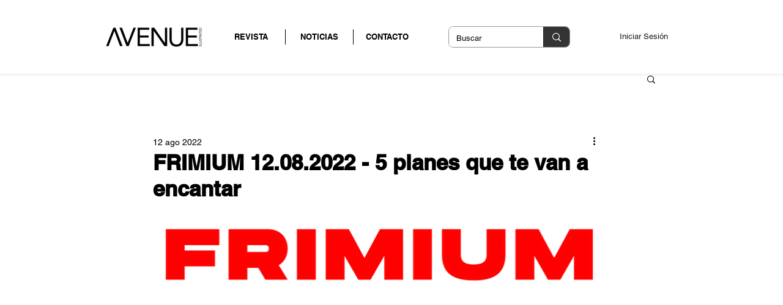

--- FILE ---
content_type: text/html; charset=utf-8
request_url: https://www.google.com/recaptcha/api2/aframe
body_size: 267
content:
<!DOCTYPE HTML><html><head><meta http-equiv="content-type" content="text/html; charset=UTF-8"></head><body><script nonce="OQWPloyzhbdUfPT5dY-QVA">/** Anti-fraud and anti-abuse applications only. See google.com/recaptcha */ try{var clients={'sodar':'https://pagead2.googlesyndication.com/pagead/sodar?'};window.addEventListener("message",function(a){try{if(a.source===window.parent){var b=JSON.parse(a.data);var c=clients[b['id']];if(c){var d=document.createElement('img');d.src=c+b['params']+'&rc='+(localStorage.getItem("rc::a")?sessionStorage.getItem("rc::b"):"");window.document.body.appendChild(d);sessionStorage.setItem("rc::e",parseInt(sessionStorage.getItem("rc::e")||0)+1);localStorage.setItem("rc::h",'1769061749187');}}}catch(b){}});window.parent.postMessage("_grecaptcha_ready", "*");}catch(b){}</script></body></html>